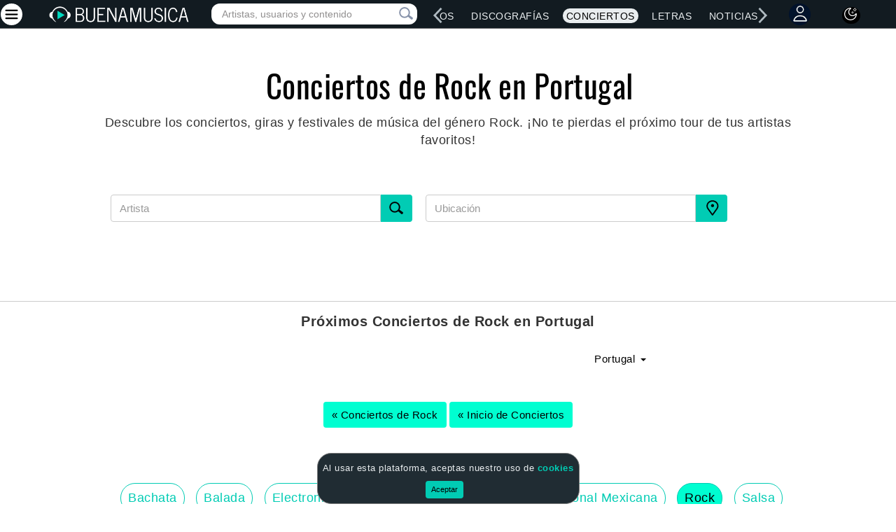

--- FILE ---
content_type: text/html; charset=UTF-8
request_url: https://www.buenamusica.com/actions/api.future.concerts.load.more.php?pais=Portugal&skip=0&fecha=2026-01-17&oneDay=true&genero=rock
body_size: 21
content:
<!--nomoreconcerts-->

--- FILE ---
content_type: text/html; charset=UTF-8
request_url: https://www.buenamusica.com/actions/api.future.concerts.load.more.php?pais=Portugal&skip=0&fecha=2026-01-18&genero=rock
body_size: 21
content:
<!--nomoreconcerts-->

--- FILE ---
content_type: text/html; charset=UTF-8
request_url: https://www.buenamusica.com/actions/api.past.concerts.load.more.php?pais=Portugal&skip=0&fecha=2026-01-17&genero=rock
body_size: 1828
content:
        <a href="/marilyn-manson/concierto/portugal/lisboa/30-noviembre-2025/81043" class="visible-on-hover-sensor"
           data-date="2025-11-30">

            <div class="row visible-on-hover-sensor concertCss" style="padding-bottom: 10px;padding-top: 10px;margin: 0 5px;color: #a2a09a;    border-bottom: .1px solid #606164">
                <div class="col-lg-3 col-sm-3 col-5">
                    <div class="fucsia-on-hover fucsia-on-hover-past  concert-data-date"
                         style="color: #fff;font-weight: bold;max-width: 50px;margin: 0 auto;">
                        <time datetime="2025-11-30">
                            <div style=" text-align: center;font-size: 12px;"> 30</div>
                            <div style=" text-align: center;font-family:Arial,sans-serif;font-size: 12px;">NOV</div>
                            <div style="text-align: center;font-size: 12px;">2025</div>
                        </time>
                    </div>
                </div>
                <div class="col-lg-2 col-sm-2 col-4 text-center">
                    <img class="lazyload" style="width: 50px;height: 50px;"
                         src="https://www.buenamusica.com/media/component/elements/loaders/cargando.gif"
                         data-src="https://www.buenamusica.com/media/fotos/cantantes/50x50/marilyn-manson.jpg"
                         alt="Concierto de Marilyn Manson en Lisboa, Portugal (2025)"
                         title="Concierto de Marilyn Manson en Lisboa, Portugal (2025)">
                </div>
                <div class="col-lg-14 col-sm-14 col-15 text-left"
                     style="padding-left: 20px;">
                    <div class="colorToConcert" style="font-size: 18px;font-weight: bold;">
                        Marilyn Manson                    </div>
                    Lisboa, Portugal                </div>
                <div class="col-lg-5 col-sm-5 col-24 text-center text-left-lg-md hidden-sm">
                    <div class="btn btn-primary btn-past" 
                         href="/marilyn-manson/concierto/portugal/lisboa/30-noviembre-2025/81043">
                        Ver Detalles
                    </div>

                </div>
            </div>
        </a>
        <script type="application/ld+json">{"@context":"https:\/\/schema.org","@type":"MusicEvent","name":"Conciertos de Marilyn Manson","location":{"@type":"Place","name":"Portugal","address":"Lisboa, Portugal"},"startDate":"2025-11-30","url":"https:\/\/www.buenamusica.com\/marilyn-manson\/concierto\/portugal\/lisboa\/30-noviembre-2025\/81043","performer":{"@type":"MusicGroup","name":"Marilyn Manson"},"image":"https:\/\/www.buenamusica.com\/media\/fotos\/cantantes\/150x150\/marilyn-manson-150x150.jpg","description":"Conciertos de Marilyn Manson  30 de noviembre \/ Portugal"}</script>        <? $nx++; ?>
            <a href="/one-republic/concierto/portugal/lisboa/16-noviembre-2025/74089" class="visible-on-hover-sensor"
           data-date="2025-11-16">

            <div class="row visible-on-hover-sensor concertCss" style="padding-bottom: 10px;padding-top: 10px;margin: 0 5px;color: #a2a09a;    border-bottom: .1px solid #606164">
                <div class="col-lg-3 col-sm-3 col-5">
                    <div class="fucsia-on-hover fucsia-on-hover-past  concert-data-date"
                         style="color: #fff;font-weight: bold;max-width: 50px;margin: 0 auto;">
                        <time datetime="2025-11-16">
                            <div style=" text-align: center;font-size: 12px;"> 16</div>
                            <div style=" text-align: center;font-family:Arial,sans-serif;font-size: 12px;">NOV</div>
                            <div style="text-align: center;font-size: 12px;">2025</div>
                        </time>
                    </div>
                </div>
                <div class="col-lg-2 col-sm-2 col-4 text-center">
                    <img class="lazyload" style="width: 50px;height: 50px;"
                         src="https://www.buenamusica.com/media/component/elements/loaders/cargando.gif"
                         data-src="https://www.buenamusica.com/media/fotos/cantantes/50x50/one-republic.jpg"
                         alt="Concierto de OneRepublic en Lisboa, Portugal (2025)"
                         title="Concierto de OneRepublic en Lisboa, Portugal (2025)">
                </div>
                <div class="col-lg-14 col-sm-14 col-15 text-left"
                     style="padding-left: 20px;">
                    <div class="colorToConcert" style="font-size: 18px;font-weight: bold;">
                        OneRepublic                    </div>
                    Lisboa, Portugal                </div>
                <div class="col-lg-5 col-sm-5 col-24 text-center text-left-lg-md hidden-sm">
                    <div class="btn btn-primary btn-past" 
                         href="/one-republic/concierto/portugal/lisboa/16-noviembre-2025/74089">
                        Ver Detalles
                    </div>

                </div>
            </div>
        </a>
        <script type="application/ld+json">{"@context":"https:\/\/schema.org","@type":"MusicEvent","name":"Conciertos de OneRepublic","location":{"@type":"Place","name":"Portugal","address":"Lisboa, Portugal"},"startDate":"2025-11-16","url":"https:\/\/www.buenamusica.com\/one-republic\/concierto\/portugal\/lisboa\/16-noviembre-2025\/74089","performer":{"@type":"MusicGroup","name":"OneRepublic"},"image":"https:\/\/www.buenamusica.com\/media\/fotos\/cantantes\/150x150\/one-republic-150x150.jpg","description":"Conciertos de OneRepublic  16 de noviembre \/ Portugal"}</script>        <? $nx++; ?>
            <a href="/gogol-bordello/concierto/portugal/porto/12-octubre-2025/80956" class="visible-on-hover-sensor"
           data-date="2025-10-12">

            <div class="row visible-on-hover-sensor concertCss" style="padding-bottom: 10px;padding-top: 10px;margin: 0 5px;color: #a2a09a;    border-bottom: .1px solid #606164">
                <div class="col-lg-3 col-sm-3 col-5">
                    <div class="fucsia-on-hover fucsia-on-hover-past  concert-data-date"
                         style="color: #fff;font-weight: bold;max-width: 50px;margin: 0 auto;">
                        <time datetime="2025-10-12">
                            <div style=" text-align: center;font-size: 12px;"> 12</div>
                            <div style=" text-align: center;font-family:Arial,sans-serif;font-size: 12px;">OCT</div>
                            <div style="text-align: center;font-size: 12px;">2025</div>
                        </time>
                    </div>
                </div>
                <div class="col-lg-2 col-sm-2 col-4 text-center">
                    <img class="lazyload" style="width: 50px;height: 50px;"
                         src="https://www.buenamusica.com/media/component/elements/loaders/cargando.gif"
                         data-src="https://www.buenamusica.com/media/fotos/cantantes/50x50/gogol-bordello.jpg"
                         alt="Concierto de Gogol Bordello en Porto, Portugal (2025)"
                         title="Concierto de Gogol Bordello en Porto, Portugal (2025)">
                </div>
                <div class="col-lg-14 col-sm-14 col-15 text-left"
                     style="padding-left: 20px;">
                    <div class="colorToConcert" style="font-size: 18px;font-weight: bold;">
                        Gogol Bordello                    </div>
                    Porto, Portugal                </div>
                <div class="col-lg-5 col-sm-5 col-24 text-center text-left-lg-md hidden-sm">
                    <div class="btn btn-primary btn-past" 
                         href="/gogol-bordello/concierto/portugal/porto/12-octubre-2025/80956">
                        Ver Detalles
                    </div>

                </div>
            </div>
        </a>
        <script type="application/ld+json">{"@context":"https:\/\/schema.org","@type":"MusicEvent","name":"Conciertos de Gogol Bordello","location":{"@type":"Place","name":"Portugal","address":"Porto, Portugal"},"startDate":"2025-10-12","url":"https:\/\/www.buenamusica.com\/gogol-bordello\/concierto\/portugal\/porto\/12-octubre-2025\/80956","performer":{"@type":"MusicGroup","name":"Gogol Bordello"},"image":"https:\/\/www.buenamusica.com\/media\/fotos\/cantantes\/150x150\/gogol-bordello-150x150.jpg","description":"Conciertos de Gogol Bordello  12 de octubre \/ Portugal"}</script>        <? $nx++; ?>
            <a href="/gogol-bordello/concierto/portugal/lisboa/11-octubre-2025/80955" class="visible-on-hover-sensor"
           data-date="2025-10-11">

            <div class="row visible-on-hover-sensor concertCss" style="padding-bottom: 10px;padding-top: 10px;margin: 0 5px;color: #a2a09a;    border-bottom: .1px solid #606164">
                <div class="col-lg-3 col-sm-3 col-5">
                    <div class="fucsia-on-hover fucsia-on-hover-past  concert-data-date"
                         style="color: #fff;font-weight: bold;max-width: 50px;margin: 0 auto;">
                        <time datetime="2025-10-11">
                            <div style=" text-align: center;font-size: 12px;"> 11</div>
                            <div style=" text-align: center;font-family:Arial,sans-serif;font-size: 12px;">OCT</div>
                            <div style="text-align: center;font-size: 12px;">2025</div>
                        </time>
                    </div>
                </div>
                <div class="col-lg-2 col-sm-2 col-4 text-center">
                    <img class="lazyload" style="width: 50px;height: 50px;"
                         src="https://www.buenamusica.com/media/component/elements/loaders/cargando.gif"
                         data-src="https://www.buenamusica.com/media/fotos/cantantes/50x50/gogol-bordello.jpg"
                         alt="Concierto de Gogol Bordello en Lisboa, Portugal (2025)"
                         title="Concierto de Gogol Bordello en Lisboa, Portugal (2025)">
                </div>
                <div class="col-lg-14 col-sm-14 col-15 text-left"
                     style="padding-left: 20px;">
                    <div class="colorToConcert" style="font-size: 18px;font-weight: bold;">
                        Gogol Bordello                    </div>
                    Lisboa, Portugal                </div>
                <div class="col-lg-5 col-sm-5 col-24 text-center text-left-lg-md hidden-sm">
                    <div class="btn btn-primary btn-past" 
                         href="/gogol-bordello/concierto/portugal/lisboa/11-octubre-2025/80955">
                        Ver Detalles
                    </div>

                </div>
            </div>
        </a>
        <script type="application/ld+json">{"@context":"https:\/\/schema.org","@type":"MusicEvent","name":"Conciertos de Gogol Bordello","location":{"@type":"Place","name":"Portugal","address":"Lisboa, Portugal"},"startDate":"2025-10-11","url":"https:\/\/www.buenamusica.com\/gogol-bordello\/concierto\/portugal\/lisboa\/11-octubre-2025\/80955","performer":{"@type":"MusicGroup","name":"Gogol Bordello"},"image":"https:\/\/www.buenamusica.com\/media\/fotos\/cantantes\/150x150\/gogol-bordello-150x150.jpg","description":"Conciertos de Gogol Bordello  11 de octubre \/ Portugal"}</script>        <? $nx++; ?>
            <a href="/franz-ferdinand/concierto/portugal/paredes-de-coura/13-agosto-2025/77819" class="visible-on-hover-sensor"
           data-date="2025-08-13">

            <div class="row visible-on-hover-sensor concertCss" style="padding-bottom: 10px;padding-top: 10px;margin: 0 5px;color: #a2a09a;    border-bottom: .1px solid #606164">
                <div class="col-lg-3 col-sm-3 col-5">
                    <div class="fucsia-on-hover fucsia-on-hover-past  concert-data-date"
                         style="color: #fff;font-weight: bold;max-width: 50px;margin: 0 auto;">
                        <time datetime="2025-08-13">
                            <div style=" text-align: center;font-size: 12px;"> 13</div>
                            <div style=" text-align: center;font-family:Arial,sans-serif;font-size: 12px;">AGO</div>
                            <div style="text-align: center;font-size: 12px;">2025</div>
                        </time>
                    </div>
                </div>
                <div class="col-lg-2 col-sm-2 col-4 text-center">
                    <img class="lazyload" style="width: 50px;height: 50px;"
                         src="https://www.buenamusica.com/media/component/elements/loaders/cargando.gif"
                         data-src="https://www.buenamusica.com/media/fotos/cantantes/50x50/franz-ferdinand.jpg"
                         alt="Concierto de Franz Ferdinand en Paredes de Coura, Portugal (2025)"
                         title="Concierto de Franz Ferdinand en Paredes de Coura, Portugal (2025)">
                </div>
                <div class="col-lg-14 col-sm-14 col-15 text-left"
                     style="padding-left: 20px;">
                    <div class="colorToConcert" style="font-size: 18px;font-weight: bold;">
                        Franz Ferdinand                    </div>
                    Paredes de Coura, Portugal                </div>
                <div class="col-lg-5 col-sm-5 col-24 text-center text-left-lg-md hidden-sm">
                    <div class="btn btn-primary btn-past" 
                         href="/franz-ferdinand/concierto/portugal/paredes-de-coura/13-agosto-2025/77819">
                        Ver Detalles
                    </div>

                </div>
            </div>
        </a>
        <script type="application/ld+json">{"@context":"https:\/\/schema.org","@type":"MusicEvent","name":"Conciertos de Franz Ferdinand","location":{"@type":"Place","name":"Portugal","address":"Paredes de Coura, Portugal"},"startDate":"2025-08-13","url":"https:\/\/www.buenamusica.com\/franz-ferdinand\/concierto\/portugal\/paredes-de-coura\/13-agosto-2025\/77819","performer":{"@type":"MusicGroup","name":"Franz Ferdinand"},"image":"https:\/\/www.buenamusica.com\/media\/fotos\/cantantes\/150x150\/franz-ferdinand-150x150.jpg","description":"Conciertos de Franz Ferdinand  13 de agosto \/ Portugal"}</script>        <? $nx++; ?>
            <a href="/scorpions/concierto/portugal/vila-nova-de-gaia/18-julio-2025/75291" class="visible-on-hover-sensor"
           data-date="2025-07-18">

            <div class="row visible-on-hover-sensor concertCss" style="padding-bottom: 10px;padding-top: 10px;margin: 0 5px;color: #a2a09a;    border-bottom: .1px solid #606164">
                <div class="col-lg-3 col-sm-3 col-5">
                    <div class="fucsia-on-hover fucsia-on-hover-past  concert-data-date"
                         style="color: #fff;font-weight: bold;max-width: 50px;margin: 0 auto;">
                        <time datetime="2025-07-18">
                            <div style=" text-align: center;font-size: 12px;"> 18</div>
                            <div style=" text-align: center;font-family:Arial,sans-serif;font-size: 12px;">JUL</div>
                            <div style="text-align: center;font-size: 12px;">2025</div>
                        </time>
                    </div>
                </div>
                <div class="col-lg-2 col-sm-2 col-4 text-center">
                    <img class="lazyload" style="width: 50px;height: 50px;"
                         src="https://www.buenamusica.com/media/component/elements/loaders/cargando.gif"
                         data-src="https://www.buenamusica.com/media/fotos/cantantes/50x50/scorpions.jpg"
                         alt="Concierto de Scorpions en Vila Nova de Gaia, Portugal (2025)"
                         title="Concierto de Scorpions en Vila Nova de Gaia, Portugal (2025)">
                </div>
                <div class="col-lg-14 col-sm-14 col-15 text-left"
                     style="padding-left: 20px;">
                    <div class="colorToConcert" style="font-size: 18px;font-weight: bold;">
                        Scorpions                    </div>
                    Vila Nova de Gaia, Portugal                </div>
                <div class="col-lg-5 col-sm-5 col-24 text-center text-left-lg-md hidden-sm">
                    <div class="btn btn-primary btn-past" 
                         href="/scorpions/concierto/portugal/vila-nova-de-gaia/18-julio-2025/75291">
                        Ver Detalles
                    </div>

                </div>
            </div>
        </a>
        <script type="application/ld+json">{"@context":"https:\/\/schema.org","@type":"MusicEvent","name":"Conciertos de Scorpions","location":{"@type":"Place","name":"Portugal","address":"Vila Nova de Gaia, Portugal"},"startDate":"2025-07-18","url":"https:\/\/www.buenamusica.com\/scorpions\/concierto\/portugal\/vila-nova-de-gaia\/18-julio-2025\/75291","performer":{"@type":"MusicGroup","name":"Scorpions"},"image":"https:\/\/www.buenamusica.com\/media\/fotos\/cantantes\/150x150\/scorpions-150x150.jpg","description":"Conciertos de Scorpions  18 de julio \/ Portugal"}</script>        <? $nx++; ?>
            <a href="/st-vincent/concierto/portugal/alges/10-julio-2025/76122" class="visible-on-hover-sensor"
           data-date="2025-07-10">

            <div class="row visible-on-hover-sensor concertCss" style="padding-bottom: 10px;padding-top: 10px;margin: 0 5px;color: #a2a09a;    border-bottom: .1px solid #606164">
                <div class="col-lg-3 col-sm-3 col-5">
                    <div class="fucsia-on-hover fucsia-on-hover-past  concert-data-date"
                         style="color: #fff;font-weight: bold;max-width: 50px;margin: 0 auto;">
                        <time datetime="2025-07-10">
                            <div style=" text-align: center;font-size: 12px;"> 10</div>
                            <div style=" text-align: center;font-family:Arial,sans-serif;font-size: 12px;">JUL</div>
                            <div style="text-align: center;font-size: 12px;">2025</div>
                        </time>
                    </div>
                </div>
                <div class="col-lg-2 col-sm-2 col-4 text-center">
                    <img class="lazyload" style="width: 50px;height: 50px;"
                         src="https://www.buenamusica.com/media/component/elements/loaders/cargando.gif"
                         data-src="https://www.buenamusica.com/media/fotos/cantantes/50x50/st-vincent.jpg"
                         alt="Concierto de St. Vincent en Algés, Portugal (2025)"
                         title="Concierto de St. Vincent en Algés, Portugal (2025)">
                </div>
                <div class="col-lg-14 col-sm-14 col-15 text-left"
                     style="padding-left: 20px;">
                    <div class="colorToConcert" style="font-size: 18px;font-weight: bold;">
                        St. Vincent                    </div>
                    Algés, Portugal                </div>
                <div class="col-lg-5 col-sm-5 col-24 text-center text-left-lg-md hidden-sm">
                    <div class="btn btn-primary btn-past" 
                         href="/st-vincent/concierto/portugal/alges/10-julio-2025/76122">
                        Ver Detalles
                    </div>

                </div>
            </div>
        </a>
        <script type="application/ld+json">{"@context":"https:\/\/schema.org","@type":"MusicEvent","name":"Conciertos de St. Vincent","location":{"@type":"Place","name":"Portugal","address":"Alg\u00e9s, Portugal"},"startDate":"2025-07-10","url":"https:\/\/www.buenamusica.com\/st-vincent\/concierto\/portugal\/alges\/10-julio-2025\/76122","performer":{"@type":"MusicGroup","name":"St. Vincent"},"image":"https:\/\/www.buenamusica.com\/media\/fotos\/cantantes\/150x150\/st-vincent-150x150.jpg","description":"Conciertos de St. Vincent  10 de julio \/ Portugal"}</script>        <? $nx++; ?>
    
    <!--nomoreconcerts-->

--- FILE ---
content_type: text/html; charset=utf-8
request_url: https://www.google.com/recaptcha/api2/aframe
body_size: 268
content:
<!DOCTYPE HTML><html><head><meta http-equiv="content-type" content="text/html; charset=UTF-8"></head><body><script nonce="v-sBOTS5ww2TKUmkLAoxmQ">/** Anti-fraud and anti-abuse applications only. See google.com/recaptcha */ try{var clients={'sodar':'https://pagead2.googlesyndication.com/pagead/sodar?'};window.addEventListener("message",function(a){try{if(a.source===window.parent){var b=JSON.parse(a.data);var c=clients[b['id']];if(c){var d=document.createElement('img');d.src=c+b['params']+'&rc='+(localStorage.getItem("rc::a")?sessionStorage.getItem("rc::b"):"");window.document.body.appendChild(d);sessionStorage.setItem("rc::e",parseInt(sessionStorage.getItem("rc::e")||0)+1);localStorage.setItem("rc::h",'1768610412489');}}}catch(b){}});window.parent.postMessage("_grecaptcha_ready", "*");}catch(b){}</script></body></html>